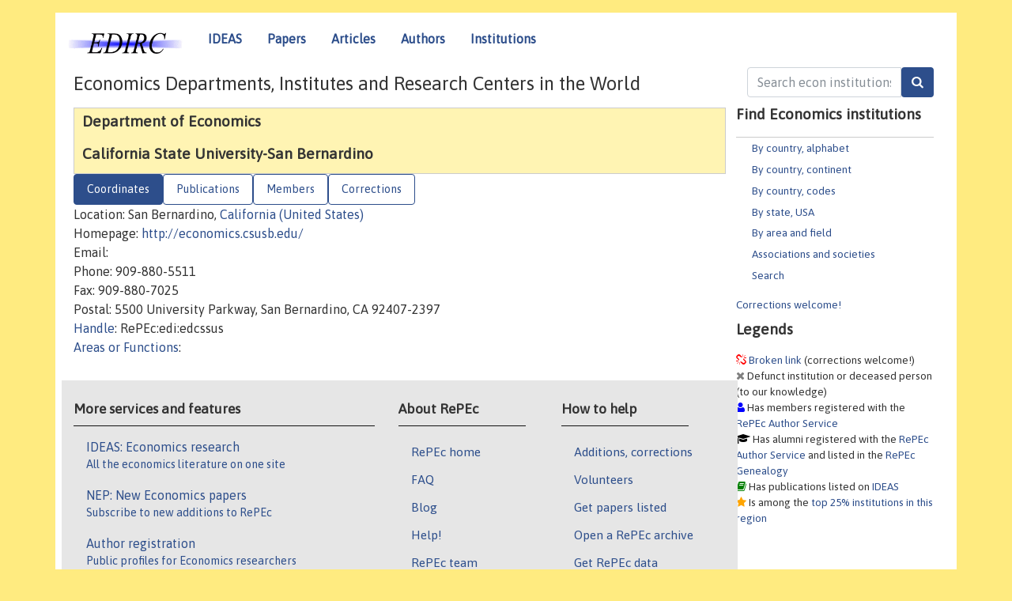

--- FILE ---
content_type: text/html; charset=UTF-8
request_url: https://edirc.repec.org/data/edcssus.html
body_size: 4416
content:
<!DOCTYPE html>
<HEAD><TITLE>Department of Economics, California State University-San Bernardino | EDIRC/RePEc</TITLE>
    <meta charset="utf-8">
    <meta http-equiv="X-UA-Compatible" content="IE=edge">
    <meta name="viewport" content="width=device-width, initial-scale=1.0">
    <link rel="stylesheet" href="https://maxcdn.bootstrapcdn.com/bootstrap/4.0.0-beta.3/css/bootstrap.min.css" integrity="sha384-Zug+QiDoJOrZ5t4lssLdxGhVrurbmBWopoEl+M6BdEfwnCJZtKxi1KgxUyJq13dy" crossorigin="anonymous">
    <script src="//code.jquery.com/jquery-1.11.1.min.js"></script>
    <script type='text/javascript'>
    var captchaContainer = null;
    var loadCaptcha = function() {
      captchaContainer = grecaptcha.render('captcha_container', {
        'sitekey' : '6LdQebIaAAAAACSKxvbloyrkQ_q-MqhOAGgD5PQV',
        'callback' : function(response) {
          console.log(response);
        }
      });
    }; 
    </script>
    <link rel="stylesheet" href="/css/font-awesome.min.css">
    <link href="/css/normal.css" rel="stylesheet" type="text/css"/>
    <link href="//ideas.repec.org/css/pushy.css" rel="stylesheet" type="text/css"/>
    <link rel="icon" type="image.jpg" href="/favicon.ico">
<!--[if lte IE 9]>
  <script src="//ideas.repec.org/css/html5shiv.min.js"></script>
  <script src="//ideas.repec.org/css/respond.min.js"></script>
<![endif]-->
    <META NAME="keywords" CONTENT="Economics departments, economics institutes, economics research centers, central banks, statistical offices, economics ministries, think tanks, EDIRC, NetEc"> 
    <META NAME="description" CONTENT="Central index of economics institutions (academic, governmental and non-profit) organized by country and US state."> 

<script type="application/ld+json">
{
  "@context": "http://schema.org",
  "@type": "Organization",
  "name": "Department of Economics, California State University-San Bernardino",
  "url": "https://edirc.repec.org/data/edcssus.html",
  "address": {
      "@type": "PostalAddress",
      "addressLocality": "San Bernardino, California (United States)"
  },
  "description": "Profile of economics organization Department of Economics, California State University-San Bernardino with handle RePEc:edi:edcssus"
}
</script>
</HEAD>
<body>
<!-- Google tag (gtag.js) -->
<script async src="https://www.googletagmanager.com/gtag/js?id=G-G63YGSJVZ7"></script>
<script>
    window.dataLayer = window.dataLayer || [];
      function gtag(){dataLayer.push(arguments);}
      gtag('js', new Date());

      gtag('config', 'G-G63YGSJVZ7');
    </script>
<div class="container">
    <div id="header" class="row">
      <nav class="navbar navbar-collapse navbar-expand-md" role="navigation">
          <a class="navbar-brand" href="/">
            <img width="145" src="/edirc.gif" border="0" alt="EDIRC home">
          </a>
        <button class="navbar-toggler" type="button" data-toggle="collapse" data-target="#mobilesearch" aria-controls="mobilesearch" aria-expanded="false" aria-label="Toggle navigation">
          <span class="navbar-toggler-icon"><i class="fa fa-search"></i></span>
        </button>
        <div class="collapse" id="mobilesearch">
          <div class="form-inline">
          <form method="GET" action="/cgi-bin/edircsearch.cgi" id="mobilesearch" role="search" class="card card-body">
            <div class="input-group">
              <input class="form-control" type="text" name="keywords" value="" placeholder="Search econ institutions">
              <span class="input-group-btn">
                <input class="btn btn-default btn-lg fa" type="submit" value="&#xf002;" style="color:white;background-color:#2d4e8b;">
              </span>
            </div>
          </form>
          </div>
          </div>
        <button class="navbar-toggler" type="button" data-toggle="collapse" data-target="#mobilemenu" aria-controls="mobilemenu" aria-expanded="false" aria-label="Toggle navigation">
          <span class="navbar-toggler-icon"><i class="fa fa-bars"></i></span>
        </button>
        <div class="collapse" id="mobilemenu">
          <ul class="navbar-nav mr-auto">
            <li class="nav-item">
		<a class="nav-link" href="http://ideas.repec.org/">IDEAS</a>
	    </li>
            <li class="nav-item">
	        <a class="nav-link" href="http://ideas.repec.org/i/p.html">Papers</a>
	    </li>
            <li class="nav-item">
	        <a class="nav-link" href="http://ideas.repec.org/i/a.html">Articles</a>
	    </li>
            <li class="nav-item">
		<a class="nav-link" href="http://ideas.repec.org/i/e.html">Authors</a>
	    </li>
            <li class="nav-item">
		<a class="nav-link" href="http://edirc.repec.org/">Institutions</a>
	    </li>
          </ul>
        </div>
        <div class="d-none d-md-inline">
          <ul class="nav nav-fill" id="topnav">
            <li class="nav-item">
		<a class="nav-link" href="http://ideas.repec.org/">IDEAS</a>
	    </li>
            <li class="nav-item">
	        <a class="nav-link" href="http://ideas.repec.org/i/p.html">Papers</a>
	    </li>
            <li class="nav-item">
	        <a class="nav-link" href="http://ideas.repec.org/i/a.html">Articles</a>
	    </li>
            <li class="nav-item">
		<a class="nav-link" href="http://ideas.repec.org/i/e.html">Authors</a>
	    </li>
            <li class="nav-item">
		<a class="nav-link" href="http://edirc.repec.org/">Institutions</a>
	    </li>
          </ul>
        </div>
      </nav>
    </div>

    <div class="row">
      <div class="col-12" style="margin-top: -10px;">
        <div id="sidebar" class="sidebar-nav-fixed pull-right d-none d-print-none d-md-inline col-md-3">
          <div class="inline-form">
            <form method="GET" action="/cgi-bin/edircsearch.cgi" id="topsearch" role="search" class="navbar-form navbar-right">
              <div class="input-group">
              <input class="form-control" type="text" name="keywords" value="" placeholder="Search econ institutions">
              <input class="btn fa" type="submit" value="&#xf002;" style="color:white;background-color:#2d4e8b;">
            </div>
          </form>
          </div>
            <div id="menu">
	      
	      <h3>Find Economics institutions</h3>
	      <UL>
		<LI><a href="/alphabet.html">By country, alphabet</a>
		<LI><a href="/continents.html">By country, continent</a>
		<LI><a href="/codes.html">By country, codes</A>
		<LI><a href="/usa.html">By state, USA</a>
		<LI><a href="/areas.html">By area and field</a>
		<LI><a href="/assocs.html">Associations and societies</A>
		<LI><a href="/search.html">Search</A>
	      </UL>
	      <a href="/brokenlink.html">Corrections welcome!</a>
	      <h3>Legends</h3>
	      
	      <span class="brokenlabel"> <A HREF="/brokenlink.html">Broken link</A> (corrections welcome!)</span><br>
	      <span class="defunctlabel"> Defunct institution or deceased person (to our knowledge)</span><br>
	      <span class="peoplelabel"> Has members registered with the <A HREF="https://authors.repec.org/">RePEc Author Service</A></span><br>
	      <span class="alumnilabel"> Has alumni registered with the <A HREF="https://authors.repec.org/">RePEc Author Service</A> and listed in the <A HREF="https://genealogy.repec.org/">RePEc Genealogy</A></span><br>
	      <span class="workslabel"> Has publications listed on <A HREF="https://ideas.repec.org/">IDEAS</A></span><br>
	      <span class="medallabel"> Is among the <A HREF="https://ideas.repec.org/top/#instscountry">top 25% institutions in this region</A></span><br>

	    </div>
	    
	</div>
        <div class="d-none d-print-block">
          <img width="145" src="/edirc.gif" border="0" alt="EDIRC home"> Printed from https://edirc.repec.org//data/edcssus.html 
        </div>

	<div id="main" class="col-12 col-md-9">
	    
          <div id="content-block">
	      <p></p>
	      <H1>Economics Departments, Institutes and Research Centers in the World</H1>
	      <p></P>


<div id="title"><H2>Department of Economics</H2>
<H2>California State University-San Bernardino</H2>
</div><div>
<ul class="nav nav-pills" id="myTab" role="tablist">
  <li class="nav-item">
    <a class="nav-link active" id="details-tab" data-toggle="tab" href="#details" role="tab" aria-controls="details" aria-selected="true">Coordinates</a>
  </li>

  <li class="nav-item">
    <a class="nav-link" id="pubs-tab" data-toggle="tab" href="#pubs" role="tab" aria-controls="pubs" aria-selected="false">Publications</a>
  </li>

  <li class="nav-item">
    <a class="nav-link" id="members-tab" data-toggle="tab" href="#members" role="tab" aria-controls="members" aria-selected="false">Members</a>
  </li>

<li class="nav-item">
    <a class="nav-link" id="correct-tab" data-toggle="tab" href="#correct" role="tab" aria-controls="correct" aria-selected="false">Corrections</a>
  </li>
</ul>
<div class="tab-content" id="myTabContent">
  <div class="tab-pane fade show active" id="details" role="tabpanel" aria-labelledby="details-tab">
Location: San Bernardino,  <A HREF="/usa-ca.html">California (United States)</A><BR>
Homepage: <A HREF="http://economics.csusb.edu/" rel="nofollow">http://economics.csusb.edu/</A><BR>
Email: <BR>
Phone: 909-880-5511<BR>
Fax: 909-880-7025<BR>
Postal: 5500 University Parkway, San Bernardino, CA 92407-2397<BR>
<A HREF="/handle.html">Handle</A>: RePEc:edi:edcssus<BR>
<A HREF="/areas.html">Areas or Functions</A>: 

</div>
<div class="tab-pane fade" id="pubs" role="tabpanel" aria-labelledby="pubs-tab">
Publications that are listed with <A HREF="http://repec.org/">RePEc</A>:

<H3><i class="fa fa-book" style="color:green"></i> <A HREF="https://ideas.repec.org/d/edcssus.html">Authored by members of this institution</A></H3></div>
<div class="tab-pane fade" id="members" role="tabpanel" aria-labelledby="members-tab">
<H3><i class="fa fa-user" style="color:blue"></i> People who have
 registered with <A HREF="https://authors.repec.org/">RePEc</A> and
have claimed to be affiliated with this institution:</H3><P><b>Their publications</b><br>
Find all publications of all authors listed below conveniently compiled <A HREF="https://ideas.repec.org/d/edcssus.html">on IDEAS</A>.</P><P>
<b>Their author profiles</b><br> Authors with publications are listed below with <i class="fa fa-book" style="color:green"></i>. We have lost contact with authors marked with <FONT COLOR="#ff0000">?</FONT>, and they do not count towards the ranking of this institution. We would appreciate a note of their new email address or status.</P><OL>
<LI><A HREF="https://ideas.repec.org/f/pma1872.html">MacDonald, Daniel  </A> <i class="fa fa-book" style="color:green"></i>   
</OL>
</div>

 <div class="tab-pane fade" id="correct" role="tabpanel" aria-labelledby="correct-tab">
<H2>Corrections</H2>
Corrections about details of this institutions should be sent to <A HREF="mailto:team@mail.authors.repec.org?subject=Correction for RePEc:edi:edcssus">the team</A>. Corrections about the member listing should be made by the members themselves by adjusting their affiliations at the <A HREF="https://authors.repec.org/">RePEc Author Service</A>. Adding or correcting alumni is done at the <A HREF="https://genealogy.repec.org/">RePEc Genealogy</A> by anyone with a RePEc author account. Serials from this institution can be added with the <i>Publisher-Institution: RePEc:edi:edcssus</I> line in the series template of their RePEc archive. If there is no local RePEc archive, follow <a href="https://ideas.repec.org/stepbystep.html">these instructions</a> to create one to have the local publications listed on RePEc services.
</div>
</div>
<div id="footer" class="row d-print-none">
  <div class="col-sm-6 more-services">
    <h3 style="border-bottom: 1px solid #111; position: relative; right:0.9em;">More services and features</h3>
    <div class="list-group col">
      <a href="https://ideas.repec.org/" class="list-group-item">
	<h4 class="list-group-item-heading">IDEAS: Economics research</h4>
        <p class="list-group-item-text">All the economics literature on one site</p>
      </a>
      <a href="http://nep.repec.org/" class="list-group-item">
	<h4 class="list-group-item-heading">NEP: New Economics papers</h4>
        <p class="list-group-item-text">Subscribe to new additions to RePEc</p>
      </A>
      <a href="https://authors.repec.org/" class="list-group-item">
	<h4 class="list-group-item-heading">Author registration</h4>
        <p class="list-group-item-text">Public profiles for Economics researchers</p>
      </A>
      <a href="https://ideas.repec.org/top/" class="list-group-item">
	<h4 class="list-group-item-heading">Economics Rankings</h4>
        <p class="list-group-item-text">Various rankings of research in Economics &amp; related fields</p>
      </A>
      <a href="https://genealogy.repec.org/" class="list-group-item">
	<h4 class="list-group-item-heading">RePEc Genealogy</h4>
        <p class="list-group-item-text">Who was a student of whom, using RePEc</p>
      </A>
      <A HREF="https://biblio.repec.org/" class="list-group-item">
	<h4 class="list-group-item-heading">RePEc Biblio</h4>
        <p class="list-group-item-text">Curated articles &amp; papers on various economics topics</p>
      </A>
      <a href="https://www.econacademics.org/" class="list-group-item">
	<h4 class="list-group-item-heading">EconAcademics</h4>
        <p class="list-group-item-text">Blog aggregator for economics research</p>
      </A>
    </div>
  </div>
  <div class="col-sm more-services">
    <div class="list-group col">
      <h3 style="border-bottom: 1px solid #111; position: relative; right:0.9em;">About RePEc</h3>
      <ul>
        <li><a href="http://repec.org/">RePEc home</a></li>
        <li><a href="https://ideas.repec.org/faq.html">FAQ</a></li>
        <li><a href="http://blog.repec.org/">Blog</a></li>
        <li><a href="https://ideas.repec.org/help.html" target="NEW">Help!</a></li>
        <li><a href="https://ideas.repec.org/team.html">RePEc team</a></li>
        <li><a href="https://ideas.repec.org/privacy.html">Privacy</a></li>
      </ul>
    </div>
  </div>
  <div class="col-sm more-services">
    <div class="list-group col">
      <h3 style="border-bottom: 1px solid #111; position: relative; right:0.9em;">How to help</h3>
      <ul>
        <li><a href="mailto:team@mail.authors.repec.org">Additions, corrections</a></li>
        <li><a href="https://ideas.repec.org/volunteers.html">Volunteers</a></li>
        <li><a href="https://ideas.repec.org/participate.html">Get papers listed</a></li>
        <li><a href="https://ideas.repec.org/stepbystep.html">Open a RePEc archive</a></li>
	<li><a href="https://ideas.repec.org/getdata.html">Get RePEc data</a></li>
      </ul>
    </div>
  </div>
</div>
</div>
<div class="row">
  <div class="col-12" style="text-align: center; padding-top: 10px;">
<ADDRESS> Copyright 1995-2023 <A HREF="http://ideas.repec.org/zimm/">Christian
Zimmermann</A></ADDRESS> All rights reserved
    </div>
  
</div>

<script src="https://cdnjs.cloudflare.com/ajax/libs/popper.js/1.12.9/umd/popper.min.js" integrity="sha384-ApNbgh9B+Y1QKtv3Rn7W3mgPxhU9K/ScQsAP7hUibX39j7fakFPskvXusvfa0b4Q" crossorigin="anonymous"></script>
<script src="https://maxcdn.bootstrapcdn.com/bootstrap/4.0.0-beta.3/js/bootstrap.min.js" integrity="sha384-a5N7Y/aK3qNeh15eJKGWxsqtnX/wWdSZSKp+81YjTmS15nvnvxKHuzaWwXHDli+4" crossorigin="anonymous"></script>
<script src="//ideas.repec.org/css/ideas.js"></script>
<script src="//ideas.repec.org/css/pushy.js"></script>

</BODY></HTML>